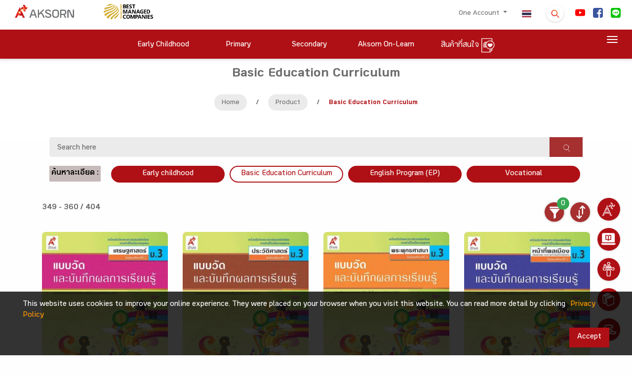

--- FILE ---
content_type: text/css
request_url: https://www.aksorn.com/assets/css/font-face/stylesheet.css?version=1
body_size: 105
content:
@font-face {
    font-family: 'Tahoma';
    src: url('Tahoma.eot');
    src: url('Tahoma.eot?#iefix') format('embedded-opentype'),
        url('Tahoma.woff2') format('woff2'),
        url('Tahoma.woff') format('woff'),
        url('Tahoma.ttf') format('truetype'),
        url('Tahoma.svg#Tahoma') format('svg');
    font-weight: normal;
    font-style: normal;
}

@font-face {
    font-family: 'Chonburi';
    src: url('Chonburi-Regular.eot');
    src: url('Chonburi-Regular.eot?#iefix') format('embedded-opentype'),
        url('Chonburi-Regular.woff2') format('woff2'),
        url('Chonburi-Regular.woff') format('woff'),
        url('Chonburi-Regular.ttf') format('truetype'),
        url('Chonburi-Regular.svg#Chonburi-Regular') format('svg');
    font-weight: normal;
    font-style: normal;
}

@font-face {
    font-family: 'Tahoma';
    src: url('Tahoma_1.eot');
    src: url('Tahoma_1.eot?#iefix') format('embedded-opentype'),
        url('Tahoma_1.woff2') format('woff2'),
        url('Tahoma_1.woff') format('woff'),
        url('Tahoma_1.ttf') format('truetype'),
        url('Tahoma_1.svg#Tahoma') format('svg');
    font-weight: normal;
    font-style: normal;
}

@font-face {
    font-family: 'Aksorn';
    src: url('AksornBold_0_wt.eot');
    src: url('AksornBold_0_wt.eot?#iefix') format('embedded-opentype'),
        url('AksornBold_0_wt.woff2') format('woff2'),
        url('AksornBold_0_wt.woff') format('woff'),
        url('AksornBold_0_wt.ttf') format('truetype'),
        url('AksornBold_0_wt.svg#AksornBold_0_wt') format('svg');
    font-weight: bold;
    font-style: normal;
}

@font-face {
    font-family: 'Aksorn';
    src: url('AksornItalic.eot');
    src: url('AksornItalic.eot?#iefix') format('embedded-opentype'),
        url('AksornItalic.woff2') format('woff2'),
        url('AksornItalic.woff') format('woff'),
        url('AksornItalic.ttf') format('truetype'),
        url('AksornItalic.svg#AksornItalic') format('svg');
    font-weight: normal;
    font-style: italic;
}

@font-face {
    font-family: 'Aksorn';
    src: url('AksornLight.eot');
    src: url('AksornLight.eot?#iefix') format('embedded-opentype'),
        url('AksornLight.woff2') format('woff2'),
        url('AksornLight.woff') format('woff'),
        url('AksornLight.ttf') format('truetype'),
        url('AksornLight.svg#AksornLight') format('svg');
    font-weight: 300;
    font-style: normal;
}

@font-face {
    font-family: 'Aksorn';
    src: url('AksornRegular.eot');
    src: url('AksornRegular.eot?#iefix') format('embedded-opentype'),
        url('AksornRegular.woff2') format('woff2'),
        url('AksornRegular.woff') format('woff'),
        url('AksornRegular.ttf') format('truetype'),
        url('AksornRegular.svg#AksornRegular') format('svg');
    font-weight: normal;
    font-style: normal;
}

